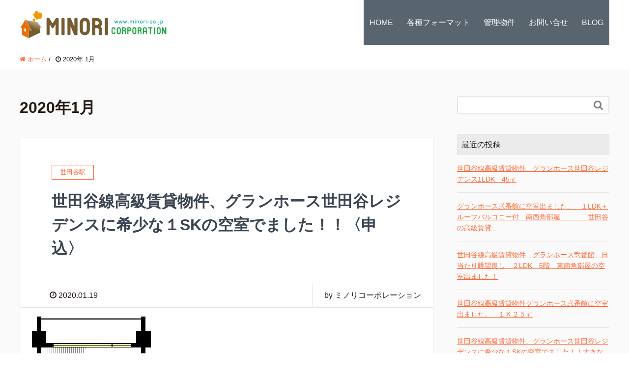

--- FILE ---
content_type: text/html; charset=UTF-8
request_url: https://minori-co.jp/2020/01/
body_size: 7193
content:
<!DOCTYPE HTML>
<html lang="ja" prefix="og: http://ogp.me/ns#">
<head>
	<meta charset="UTF-8">
	<title>1月, 2020 | ミノリコーポレーション 松陰神社前、世田谷の不動産</title>
	<meta name="viewport" content="width=device-width,initial-scale=1.0">

<meta name="keywords" content="" />
<meta name="description" content="" />
<meta name="robots" content="index" />
<meta property="og:title" content="2020年 1月 の投稿一覧" />
<meta property="og:type" content="" />
<meta property="og:description" content="" />
<meta property="og:url" content="https://minori-co.jp/2020/01/" />
<meta property="og:image" content="" />
<meta property="og:locale" content="ja_JP" />
<meta property="og:site_name" content="ミノリコーポレーション 松陰神社前、世田谷の不動産" />
<link href="https://plus.google.com/" rel="publisher" />

<!-- All in One SEO Pack 3.1.1 によって Michael Torbert の Semper Fi Web Design[96,140] -->
<meta name="robots" content="noindex,follow" />

<link rel="canonical" href="https://minori-co.jp/2020/01/" />
			<script type="text/javascript" >
				window.ga=window.ga||function(){(ga.q=ga.q||[]).push(arguments)};ga.l=+new Date;
				ga('create', 'UA-144658873-1', 'auto');
				// Plugins
				
				ga('send', 'pageview');
			</script>
			<script async src="https://www.google-analytics.com/analytics.js"></script>
			<!-- All in One SEO Pack -->
<link rel='dns-prefetch' href='//s.w.org' />
		<script type="text/javascript">
			window._wpemojiSettings = {"baseUrl":"https:\/\/s.w.org\/images\/core\/emoji\/12.0.0-1\/72x72\/","ext":".png","svgUrl":"https:\/\/s.w.org\/images\/core\/emoji\/12.0.0-1\/svg\/","svgExt":".svg","source":{"concatemoji":"https:\/\/minori-co.jp\/wp-includes\/js\/wp-emoji-release.min.js?ver=5.2.21"}};
			!function(e,a,t){var n,r,o,i=a.createElement("canvas"),p=i.getContext&&i.getContext("2d");function s(e,t){var a=String.fromCharCode;p.clearRect(0,0,i.width,i.height),p.fillText(a.apply(this,e),0,0);e=i.toDataURL();return p.clearRect(0,0,i.width,i.height),p.fillText(a.apply(this,t),0,0),e===i.toDataURL()}function c(e){var t=a.createElement("script");t.src=e,t.defer=t.type="text/javascript",a.getElementsByTagName("head")[0].appendChild(t)}for(o=Array("flag","emoji"),t.supports={everything:!0,everythingExceptFlag:!0},r=0;r<o.length;r++)t.supports[o[r]]=function(e){if(!p||!p.fillText)return!1;switch(p.textBaseline="top",p.font="600 32px Arial",e){case"flag":return s([55356,56826,55356,56819],[55356,56826,8203,55356,56819])?!1:!s([55356,57332,56128,56423,56128,56418,56128,56421,56128,56430,56128,56423,56128,56447],[55356,57332,8203,56128,56423,8203,56128,56418,8203,56128,56421,8203,56128,56430,8203,56128,56423,8203,56128,56447]);case"emoji":return!s([55357,56424,55356,57342,8205,55358,56605,8205,55357,56424,55356,57340],[55357,56424,55356,57342,8203,55358,56605,8203,55357,56424,55356,57340])}return!1}(o[r]),t.supports.everything=t.supports.everything&&t.supports[o[r]],"flag"!==o[r]&&(t.supports.everythingExceptFlag=t.supports.everythingExceptFlag&&t.supports[o[r]]);t.supports.everythingExceptFlag=t.supports.everythingExceptFlag&&!t.supports.flag,t.DOMReady=!1,t.readyCallback=function(){t.DOMReady=!0},t.supports.everything||(n=function(){t.readyCallback()},a.addEventListener?(a.addEventListener("DOMContentLoaded",n,!1),e.addEventListener("load",n,!1)):(e.attachEvent("onload",n),a.attachEvent("onreadystatechange",function(){"complete"===a.readyState&&t.readyCallback()})),(n=t.source||{}).concatemoji?c(n.concatemoji):n.wpemoji&&n.twemoji&&(c(n.twemoji),c(n.wpemoji)))}(window,document,window._wpemojiSettings);
		</script>
		<style type="text/css">
img.wp-smiley,
img.emoji {
	display: inline !important;
	border: none !important;
	box-shadow: none !important;
	height: 1em !important;
	width: 1em !important;
	margin: 0 .07em !important;
	vertical-align: -0.1em !important;
	background: none !important;
	padding: 0 !important;
}
</style>
	<link rel='stylesheet' id='font-awesome-css'  href='https://minori-co.jp/wp-content/themes/xeory_extension/lib/css/font-awesome.min.css?ver=5.2.21' type='text/css' media='all' />
<link rel='stylesheet' id='base-css-css'  href='https://minori-co.jp/wp-content/themes/xeory_extension/base.css?ver=5.2.21' type='text/css' media='all' />
<link rel='stylesheet' id='main-css-css'  href='https://minori-co.jp/wp-content/themes/xeory_extension_child/style.css?ver=5.2.21' type='text/css' media='all' />
<link rel='stylesheet' id='wp-block-library-css'  href='https://minori-co.jp/wp-includes/css/dist/block-library/style.min.css?ver=5.2.21' type='text/css' media='all' />
<link rel='stylesheet' id='contact-form-7-css'  href='https://minori-co.jp/wp-content/plugins/contact-form-7/includes/css/styles.css?ver=5.1.3' type='text/css' media='all' />
<link rel='stylesheet' id='parent-style-css'  href='https://minori-co.jp/wp-content/themes/xeory_extension/style.css?ver=5.2.21' type='text/css' media='all' />
<link rel='stylesheet' id='child-style-css'  href='https://minori-co.jp/wp-content/themes/xeory_extension_child/style.css?ver=5.2.21' type='text/css' media='all' />
<script type='text/javascript' src='https://minori-co.jp/wp-includes/js/jquery/jquery.js?ver=1.12.4-wp'></script>
<script type='text/javascript' src='https://minori-co.jp/wp-includes/js/jquery/jquery-migrate.min.js?ver=1.4.1'></script>
<link rel='https://api.w.org/' href='https://minori-co.jp/wp-json/' />
<link rel="EditURI" type="application/rsd+xml" title="RSD" href="https://minori-co.jp/xmlrpc.php?rsd" />
<link rel="wlwmanifest" type="application/wlwmanifest+xml" href="https://minori-co.jp/wp-includes/wlwmanifest.xml" /> 
<meta name="generator" content="WordPress 5.2.21" />


</head>

<body class="archive date left-content default" itemschope="itemscope" itemtype="http://schema.org/WebPage">

  <div id="fb-root"></div>
<script>(function(d, s, id) {
  var js, fjs = d.getElementsByTagName(s)[0];
  if (d.getElementById(id)) return;
  js = d.createElement(s); js.id = id;
  js.src = "//connect.facebook.net/ja_JP/sdk.js#xfbml=1&version=v2.8&appId=";
  fjs.parentNode.insertBefore(js, fjs);
}(document, 'script', 'facebook-jssdk'));</script>
<header id="header" role="banner" itemscope="itemscope" itemtype="http://schema.org/WPHeader">
  <div class="wrap clearfix">
        <p id="logo" itemprop="headline">
      <a href="https://minori-co.jp"><img src="https://minori-co.jp/wp-content/uploads/2019/07/minori_logo.png" alt="ミノリコーポレーション 松陰神社前、世田谷の不動産" /></a><br />
    </p>    <!-- start global nav  -->
    
    <div id="header-right" class="clearfix">
      
        
        <div id="header-gnav-area">
      <nav id="gnav" role="navigation" itemscope="itemscope" itemtype="http://scheme.org/SiteNavigationElement">
      <div id="gnav-container" class="gnav-container"><ul id="gnav-ul" class="clearfix"><li id="menu-item-39" class="menu-item menu-item-type-post_type menu-item-object-page menu-item-home menu-item-39 "><a href="https://minori-co.jp/">HOME</a></li>
<li id="menu-item-41" class="menu-item menu-item-type-post_type menu-item-object-page menu-item-41 format"><a href="https://minori-co.jp/format/">各種フォーマット</a></li>
<li id="menu-item-40" class="menu-item menu-item-type-post_type menu-item-object-page menu-item-40 property"><a href="https://minori-co.jp/property/">管理物件</a></li>
<li id="menu-item-42" class="menu-item menu-item-type-post_type menu-item-object-page menu-item-42 contact"><a href="https://minori-co.jp/contact/">お問い合せ</a></li>
<li id="menu-item-43" class="menu-item menu-item-type-post_type menu-item-object-page current_page_parent menu-item-43 blog"><a href="https://minori-co.jp/blog/">BLOG</a></li>
</ul></div>  
      </nav>
    </div>
        
    </div><!-- /header-right -->
    
          

      <div id="header-nav-btn">
        <a href="#"><i class="fa fa-align-justify"></i></a>
      </div>
      
      </div>
</header>


  <nav id="gnav-sp">
    <div class="wrap">
    
    <div class="grid-wrap">
            <div id="header-cont-about" class="grid-3">
                  </div>
        <div id="header-cont-content" class="grid-6">
          <h4>コンテンツ</h4>
                <div id="gnav-container-sp" class="gnav-container"><ul id="gnav-ul-sp" class="clearfix"><li class="menu-item menu-item-type-post_type menu-item-object-page menu-item-home menu-item-39 "><a href="https://minori-co.jp/">HOME</a></li>
<li class="menu-item menu-item-type-post_type menu-item-object-page menu-item-41 format"><a href="https://minori-co.jp/format/">各種フォーマット</a></li>
<li class="menu-item menu-item-type-post_type menu-item-object-page menu-item-40 property"><a href="https://minori-co.jp/property/">管理物件</a></li>
<li class="menu-item menu-item-type-post_type menu-item-object-page menu-item-42 contact"><a href="https://minori-co.jp/contact/">お問い合せ</a></li>
<li class="menu-item menu-item-type-post_type menu-item-object-page current_page_parent menu-item-43 blog"><a href="https://minori-co.jp/blog/">BLOG</a></li>
</ul></div>        </div>
        
    </div>
    
    </div>
  </nav>


  
  <div class="breadcrumb-area">
    <div class="wrap">
      <ol class="breadcrumb clearfix"><li itemscope="itemscope" itemtype="http://data-vocabulary.org/Breadcrumb"><a href="https://minori-co.jp" itemprop="url"><i class="fa fa-home"></i> <span itemprop="title">ホーム</span></a> / </li><li><i class="fa fa-clock-o"></i> 2020年 1月 </li></ol>    </div>
  </div>
    




<div id="content">

<div class="wrap">

  <div id="main" class="col-md-8" role="main" itemprop="mainContentOfPage" itemscope="itemscope" itemtype="http://schema.org/Blog">
    <div class="main-inner">

    <h1 class="post-title" >2020年1月</h1>

    <div class="post-loop-wrap">

    
        <article id="post-415" class="post-415 post type-post status-publish format-standard has-post-thumbnail hentry category-4 category-5 category-7 firstpost" itemscope="itemscope" itemtype="http://schema.org/BlogPosting">

      <header class="post-header">
        <div class="cat-name">
          <span>
            世田谷駅          </span>
        </div>
        <h2 class="post-title" itemprop="headline"><a href="https://minori-co.jp/20200119-2/">世田谷線高級賃貸物件、グランホース世田谷レジデンスに希少な１SKの空室でました！！〈申込〉　</a></h2>
      </header>

      <div class="post-meta-area">
        <ul class="post-meta list-inline">
          <li class="date" itemprop="datePublished" datetime="2020-01-19T15:55:48+09:00"><i class="fa fa-clock-o"></i> 2020.01.19</li>
        </ul>
        <ul class="post-meta-comment">
          <li class="author">
            by ミノリコーポレーション          </li>
          <li class="comments">
            <i class="fa fa-comments"></i> <span class="count">0</span>
          </li>
        </ul>
      </div>

            <div class="post-thumbnail">
        <a href="https://minori-co.jp/20200119-2/" rel="nofollow"><img width="275" height="528" src="https://minori-co.jp/wp-content/uploads/2020/01/G.jpg" class="attachment-big_thumbnail size-big_thumbnail wp-post-image" alt="" srcset="https://minori-co.jp/wp-content/uploads/2020/01/G.jpg 275w, https://minori-co.jp/wp-content/uploads/2020/01/G-156x300.jpg 156w, https://minori-co.jp/wp-content/uploads/2020/01/G-111x214.jpg 111w, https://minori-co.jp/wp-content/uploads/2020/01/G-82x158.jpg 82w" sizes="(max-width: 275px) 100vw, 275px" /></a>
      </div>
      
      <section class="post-content" itemprop="text">
        <p>弊社管理物件に新規の空室情報です。 ６階は眺望が素晴らしいです！！ グランホース世田谷レジデンス：世田谷区世田 [&hellip;]</p>
      </section>

      <footer class="post-footer">
        <a class="morelink" href="https://minori-co.jp/20200119-2/" rel="nofollow">続きを読む ≫</a>
      </footer>

    </article>

        <article id="post-402" class="post-402 post type-post status-publish format-standard has-post-thumbnail hentry category-4 category-6" itemscope="itemscope" itemtype="http://schema.org/BlogPosting">

      <header class="post-header">
        <div class="cat-name">
          <span>
            世田谷駅          </span>
        </div>
        <h2 class="post-title" itemprop="headline"><a href="https://minori-co.jp/20200112-2/">世田谷　骨董市　〔ボロ市〕開催！</a></h2>
      </header>

      <div class="post-meta-area">
        <ul class="post-meta list-inline">
          <li class="date" itemprop="datePublished" datetime="2020-01-12T12:26:31+09:00"><i class="fa fa-clock-o"></i> 2020.01.12</li>
        </ul>
        <ul class="post-meta-comment">
          <li class="author">
            by ミノリコーポレーション          </li>
          <li class="comments">
            <i class="fa fa-comments"></i> <span class="count">0</span>
          </li>
        </ul>
      </div>

            <div class="post-thumbnail">
        <a href="https://minori-co.jp/20200112-2/" rel="nofollow"><img width="1134" height="630" src="https://minori-co.jp/wp-content/uploads/2020/01/118b268075eefbdc9a1b0413305f23b0-1134x630.jpg" class="attachment-big_thumbnail size-big_thumbnail wp-post-image" alt="" /></a>
      </div>
      
      <section class="post-content" itemprop="text">
        <p>歴史ある骨董市「世田谷ボロ市」が今週開催されます。 普段は落ち着いた街の世田谷もボロ市の時だけは違う顔を見せま [&hellip;]</p>
      </section>

      <footer class="post-footer">
        <a class="morelink" href="https://minori-co.jp/20200112-2/" rel="nofollow">続きを読む ≫</a>
      </footer>

    </article>

        <article id="post-398" class="post-398 post type-post status-publish format-standard has-post-thumbnail hentry category-9 category-1" itemscope="itemscope" itemtype="http://schema.org/BlogPosting">

      <header class="post-header">
        <div class="cat-name">
          <span>
            オーディオ          </span>
        </div>
        <h2 class="post-title" itemprop="headline"><a href="https://minori-co.jp/20200109-2/">あけましておめでとうございます！</a></h2>
      </header>

      <div class="post-meta-area">
        <ul class="post-meta list-inline">
          <li class="date" itemprop="datePublished" datetime="2020-01-09T17:39:10+09:00"><i class="fa fa-clock-o"></i> 2020.01.09</li>
        </ul>
        <ul class="post-meta-comment">
          <li class="author">
            by ミノリコーポレーション          </li>
          <li class="comments">
            <i class="fa fa-comments"></i> <span class="count">0</span>
          </li>
        </ul>
      </div>

            <div class="post-thumbnail">
        <a href="https://minori-co.jp/20200109-2/" rel="nofollow"><img width="272" height="185" src="https://minori-co.jp/wp-content/uploads/2020/01/yjimage-1.jpg" class="attachment-big_thumbnail size-big_thumbnail wp-post-image" alt="" srcset="https://minori-co.jp/wp-content/uploads/2020/01/yjimage-1.jpg 272w, https://minori-co.jp/wp-content/uploads/2020/01/yjimage-1-232x158.jpg 232w" sizes="(max-width: 272px) 100vw, 272px" /></a>
      </div>
      
      <section class="post-content" itemprop="text">
        <p>あけましておめでとうございます。 本年もどうぞよろしくお願いいたします。 本日から仕事始めです。今日はリフォー [&hellip;]</p>
      </section>

      <footer class="post-footer">
        <a class="morelink" href="https://minori-co.jp/20200109-2/" rel="nofollow">続きを読む ≫</a>
      </footer>

    </article>

    

    </div><!-- /post-loop-wrap -->



    </div><!-- /main-inner -->
  </div><!-- /main -->

  <div id="side" class="col-md-4" role="complementary" itemscope="itemscope" itemtype="http://schema.org/WPSideBar">
    <div class="side-inner">
      <div class="side-widget-area">
        
      <div id="search-2" class="widget_search side-widget"><div class="side-widget-inner"><form role="search" method="get" id="searchform" action="https://minori-co.jp/" >
  <div>
  <input type="text" value="" name="s" id="s" />
  <button type="submit" id="searchsubmit"></button>
  </div>
  </form></div></div>		<div id="recent-posts-2" class="widget_recent_entries side-widget"><div class="side-widget-inner">		<h4 class="side-title"><span class="side-title-inner">最近の投稿</span></h4>		<ul>
											<li>
					<a href="https://minori-co.jp/2025-04-16/">世田谷線高級賃貸物件、グランホース世田谷レジデンス1LDK　45㎡</a>
									</li>
											<li>
					<a href="https://minori-co.jp/2025-4-16/">グランホース弐番館に空室出ました。　１LDK＋ルーフバルコニー付　南西角部屋　　　　世田谷の高級賃貸　</a>
									</li>
											<li>
					<a href="https://minori-co.jp/2025-02-13/">世田谷線高級賃貸物件　グランホース弐番館　日当たり眺望良し　２LDK　5階　東南角部屋の空室出ました！</a>
									</li>
											<li>
					<a href="https://minori-co.jp/2025-01-29/">世田谷線高級賃貸物件グランホース弐番館に空室出ました。　１Ｋ２５㎡</a>
									</li>
											<li>
					<a href="https://minori-co.jp/2025-01-28/">世田谷線高級賃貸物件、グランホース世田谷レジデンスに希少な１SKの空室でました！！大きなウォークインクローゼット</a>
									</li>
					</ul>
		</div></div><div id="archives-2" class="widget_archive side-widget"><div class="side-widget-inner"><h4 class="side-title"><span class="side-title-inner">アーカイブ</span></h4>		<ul>
				<li><a href='https://minori-co.jp/2025/04/'>2025年4月</a></li>
	<li><a href='https://minori-co.jp/2025/02/'>2025年2月</a></li>
	<li><a href='https://minori-co.jp/2025/01/'>2025年1月</a></li>
	<li><a href='https://minori-co.jp/2024/08/'>2024年8月</a></li>
	<li><a href='https://minori-co.jp/2024/07/'>2024年7月</a></li>
	<li><a href='https://minori-co.jp/2024/05/'>2024年5月</a></li>
	<li><a href='https://minori-co.jp/2023/09/'>2023年9月</a></li>
	<li><a href='https://minori-co.jp/2023/04/'>2023年4月</a></li>
	<li><a href='https://minori-co.jp/2023/01/'>2023年1月</a></li>
	<li><a href='https://minori-co.jp/2022/10/'>2022年10月</a></li>
	<li><a href='https://minori-co.jp/2022/09/'>2022年9月</a></li>
	<li><a href='https://minori-co.jp/2022/08/'>2022年8月</a></li>
	<li><a href='https://minori-co.jp/2022/07/'>2022年7月</a></li>
	<li><a href='https://minori-co.jp/2022/06/'>2022年6月</a></li>
	<li><a href='https://minori-co.jp/2022/05/'>2022年5月</a></li>
	<li><a href='https://minori-co.jp/2022/03/'>2022年3月</a></li>
	<li><a href='https://minori-co.jp/2022/02/'>2022年2月</a></li>
	<li><a href='https://minori-co.jp/2021/10/'>2021年10月</a></li>
	<li><a href='https://minori-co.jp/2021/09/'>2021年9月</a></li>
	<li><a href='https://minori-co.jp/2021/07/'>2021年7月</a></li>
	<li><a href='https://minori-co.jp/2021/06/'>2021年6月</a></li>
	<li><a href='https://minori-co.jp/2021/05/'>2021年5月</a></li>
	<li><a href='https://minori-co.jp/2021/04/'>2021年4月</a></li>
	<li><a href='https://minori-co.jp/2021/03/'>2021年3月</a></li>
	<li><a href='https://minori-co.jp/2021/02/'>2021年2月</a></li>
	<li><a href='https://minori-co.jp/2021/01/'>2021年1月</a></li>
	<li><a href='https://minori-co.jp/2020/12/'>2020年12月</a></li>
	<li><a href='https://minori-co.jp/2020/11/'>2020年11月</a></li>
	<li><a href='https://minori-co.jp/2020/10/'>2020年10月</a></li>
	<li><a href='https://minori-co.jp/2020/09/'>2020年9月</a></li>
	<li><a href='https://minori-co.jp/2020/08/'>2020年8月</a></li>
	<li><a href='https://minori-co.jp/2020/07/'>2020年7月</a></li>
	<li><a href='https://minori-co.jp/2020/06/'>2020年6月</a></li>
	<li><a href='https://minori-co.jp/2020/05/'>2020年5月</a></li>
	<li><a href='https://minori-co.jp/2020/04/'>2020年4月</a></li>
	<li><a href='https://minori-co.jp/2020/03/'>2020年3月</a></li>
	<li><a href='https://minori-co.jp/2020/02/'>2020年2月</a></li>
	<li><a href='https://minori-co.jp/2020/01/'>2020年1月</a></li>
	<li><a href='https://minori-co.jp/2019/12/'>2019年12月</a></li>
	<li><a href='https://minori-co.jp/2019/11/'>2019年11月</a></li>
	<li><a href='https://minori-co.jp/2019/10/'>2019年10月</a></li>
	<li><a href='https://minori-co.jp/2019/09/'>2019年9月</a></li>
	<li><a href='https://minori-co.jp/2019/08/'>2019年8月</a></li>
	<li><a href='https://minori-co.jp/2019/07/'>2019年7月</a></li>
		</ul>
			</div></div><div id="categories-2" class="widget_categories side-widget"><div class="side-widget-inner"><h4 class="side-title"><span class="side-title-inner">カテゴリー</span></h4>		<ul>
				<li class="cat-item cat-item-2"><a href="https://minori-co.jp/category/information/">お知らせ</a>
</li>
	<li class="cat-item cat-item-9"><a href="https://minori-co.jp/category/%e3%82%aa%e3%83%bc%e3%83%87%e3%82%a3%e3%82%aa/">オーディオ</a>
</li>
	<li class="cat-item cat-item-11"><a href="https://minori-co.jp/category/%e3%82%b3%e3%83%ad%e3%83%8a/">コロナ</a>
</li>
	<li class="cat-item cat-item-12"><a href="https://minori-co.jp/category/%e4%b8%89%e8%bb%92%e8%8c%b6%e5%b1%8b%e9%a7%85/">三軒茶屋駅</a>
</li>
	<li class="cat-item cat-item-10"><a href="https://minori-co.jp/category/%e4%b8%8a%e7%94%ba%e9%a7%85/">上町駅</a>
</li>
	<li class="cat-item cat-item-13"><a href="https://minori-co.jp/category/%e4%b8%96%e7%94%b0%e8%b0%b7%e4%bb%a3%e7%94%b0%e9%a7%85/">世田谷代田駅</a>
</li>
	<li class="cat-item cat-item-4"><a href="https://minori-co.jp/category/%e4%b8%96%e7%94%b0%e8%b0%b7%e9%a7%85/">世田谷駅</a>
</li>
	<li class="cat-item cat-item-1"><a href="https://minori-co.jp/category/%e6%9c%aa%e5%88%86%e9%a1%9e/">未分類</a>
</li>
	<li class="cat-item cat-item-6"><a href="https://minori-co.jp/category/%e6%9d%be%e9%99%b0%e7%a5%9e%e7%a4%be%e5%89%8d/">松陰神社前</a>
</li>
	<li class="cat-item cat-item-5"><a href="https://minori-co.jp/category/%e7%89%a9%e4%bb%b6%e7%b4%b9%e4%bb%8b/">物件紹介</a>
</li>
	<li class="cat-item cat-item-8"><a href="https://minori-co.jp/category/%e8%b3%83%e8%b2%b8%e3%83%aa%e3%83%95%e3%82%a9%e3%83%bc%e3%83%a0/">賃貸リフォーム</a>
</li>
	<li class="cat-item cat-item-7"><a href="https://minori-co.jp/category/%e8%b3%83%e8%b2%b8%e7%89%a9%e4%bb%b6%e3%80%80%e3%80%80%e5%8b%9f%e9%9b%86/">賃貸物件　　募集</a>
</li>
		</ul>
			</div></div>      
      </div><!-- //side-widget-area -->
      
    </div>
  </div><!-- /side -->
  
</div><!-- /wrap -->

</div><!-- /content -->

<footer id="footer">
  <div class="footer-01">
    <div class="wrap">
      <div id="footer-brand-area" class="row">
        <div class="footer-logo gr6">
        ミノリコーポレーション 松陰神社前、世田谷の不動産        </div>
        <div class="footer-address gr6">
          <a href="https://minori-co.jp/wp-content/uploads/2025/04/kojin2025.pdf" target="_blank">入居申込書 個人用のダウンロードはこちら</a>
<br>
<a href="https://minori-co.jp/wp-content/uploads/2025/04/hojin2025.pdf" target="_blank">入居申込書 法人用のダウンロードはこちら</a>
<br>
<a href="https://minori-co.jp/wp-content/uploads/2025/04/mihon2025.pdf" target="_blank">入居申込書 記入見本のダウンロードはこちら</a>
<br>
<a href="https://minori-co.jp/wp-content/uploads/2019/07/kaiyaku.pdf" target="_blank">解約通知書のダウンロードはこちら</a>
<br>
<a href="https://minori-co.jp/privacypolicy/">プライバシーポリシー</a>
<br>        </div>
      </div>
<!-- /footer-brand-area -->

      <div id="footer-content-area" class="row">
        <div id="footer-list-area" class="gr6">
          <div class="row">

      
    
            <div id="footer-cont-content" class="gr4">
              <h4>コンテンツ</h4>
      <div id="footer-gnav-container" class="gnav-container"><ul id="footer-gnav-ul" class="clearfix"><li class="menu-item menu-item-type-post_type menu-item-object-page menu-item-home menu-item-39 "><a href="https://minori-co.jp/">HOME</a></li>
<li class="menu-item menu-item-type-post_type menu-item-object-page menu-item-41 format"><a href="https://minori-co.jp/format/">各種フォーマット</a></li>
<li class="menu-item menu-item-type-post_type menu-item-object-page menu-item-40 property"><a href="https://minori-co.jp/property/">管理物件</a></li>
<li class="menu-item menu-item-type-post_type menu-item-object-page menu-item-42 contact"><a href="https://minori-co.jp/contact/">お問い合せ</a></li>
<li class="menu-item menu-item-type-post_type menu-item-object-page current_page_parent menu-item-43 blog"><a href="https://minori-co.jp/blog/">BLOG</a></li>
</ul></div>    </div>
              </div>
        </div>
        <div class="gr6">
          <div class="row">
                  </div>
        </div>
      </div>



    </div><!-- /wrap -->
  </div><!-- /footer-01 -->
  <div class="footer-02">
    <div class="wrap">
      <p class="footer-copy">
        © Copyright 2026 ミノリコーポレーション 松陰神社前、世田谷の不動産. All rights reserved.
      </p>
    </div><!-- /wrap -->
  </div><!-- /footer-02 -->
  </footer>

<a href="#" class="pagetop"><span><i class="fa fa-angle-up"></i></span></a>
<script src="https://apis.google.com/js/platform.js" async defer>
  {lang: 'ja'}
</script><script type='text/javascript'>
/* <![CDATA[ */
var wpcf7 = {"apiSettings":{"root":"https:\/\/minori-co.jp\/wp-json\/contact-form-7\/v1","namespace":"contact-form-7\/v1"}};
/* ]]> */
</script>
<script type='text/javascript' src='https://minori-co.jp/wp-content/plugins/contact-form-7/includes/js/scripts.js?ver=5.1.3'></script>
<script type='text/javascript' src='https://minori-co.jp/wp-content/themes/xeory_extension/lib/js/app.js?ver=5.2.21'></script>
<script type='text/javascript' src='https://minori-co.jp/wp-content/themes/xeory_extension/lib/js/jquery.pagetop.js?ver=5.2.21'></script>
<script type='text/javascript' src='https://minori-co.jp/wp-content/themes/xeory_extension/lib/js/jquery.table-scroll.js?ver=5.2.21'></script>
<script type='text/javascript' src='https://minori-co.jp/wp-includes/js/wp-embed.min.js?ver=5.2.21'></script>

<script>
(function($){

$(function() {
    $("#header-fnav").hide();
  $("#header-fnav-area").hover(function(){
    $("#header-fnav").fadeIn('fast');
  }, function(){
    $("#header-fnav").fadeOut('fast');
  });
});


// グローバルナビ-サブメニュー
$(function(){
  $(".sub-menu").css('display', 'none');
  $("#gnav-ul li").hover(function(){
    $(this).children('ul').fadeIn('fast');
  }, function(){
    $(this).children('ul').fadeOut('fast');
  });
});

// トップページメインビジュアル
$(function(){
  h = $(window).height();
  hp = h * .3;
  $('#main_visual').css('height', h + 'px');
  $('#main_visual .wrap').css('padding-top', hp + 'px');
});

$(function(){
	if(window.innerWidth < 768) {
  h = $(window).height();
  hp = h * .24;
  $('#main_visual').css('height', h + 'px');
  $('#main_visual .wrap').css('padding-top', hp + 'px');
	}
});

// sp-nav
$(function(){
  var header_h = $('#header').height();
  $('#gnav-sp').hide();

    $(window).resize(function(){
      var w = $(window).width();
      var x = 991;
      if (w >= x) {
          $('#gnav-sp').hide();
      }
  });

  $('#gnav-sp').css('top', header_h);
  $('#header-nav-btn a').click(function(){
    $('#gnav-sp').slideToggle();
    $('body').append('<p class="dummy"></p>');
  });
  $('body').on('click touchend', '.dummy', function() {
    $('#gnav-sp').slideUp();
    $('p.dummy').remove();
    return false;
  });
});

})(jQuery);

</script>


</body>
</html>




--- FILE ---
content_type: text/css
request_url: https://minori-co.jp/wp-content/themes/xeory_extension_child/style.css?ver=5.2.21
body_size: 1606
content:
@charset "utf-8";
/*
Theme Name: xeory_extension_child
Template: xeory_extension
*/

/* トップページ：ファーストビュー：暗い画像パターン */

body.home #main_visual {
    background-image:url(https://minori-co.jp/wp-content/uploads/2019/07/mnr1200.jpg) !important;
	height: 675px !important;
    background-position: center center !important;
    background-repeat: no-repeat !important;
    background-color:#fff !important;
    }

body.home #main_visual h2 {
    color:#FF3300;
    }

body.home #main_visual p {
    font-size:15px;
    color:#FF3300;
    padding:30px 20px;
    border:solid 1px #FF3300;
    border-radius:10px;
    }

@media (min-width: 768px) {
    
body.home #main_visual p {
    font-size:20px;
    } 
    
}

body.home #main_visual p br {
    display:none;
    }

@media (min-width: 768px) {
    
body.home #main_visual p br {
    display:inline;
    } 
    
}




/* トップページ：見出しのアイコンを消す */
#recent_post_content h2 i {
    display:none;
    }
/* トップページ：見出しの突起を消す */

body.home .tri-border {
    display:none;
    }

/* ヘッダーの色を変更 */

body #header {
    background: #fff;
    }

#gnav {
    background-color: #58656e;
    }

#gnav ul li a {
    background-color: #58656e;
    }

#gnav ul li a:hover,
#gnav ul li a:focus {
    background-color: #3e494f;
    }

#gnav ul li.current-menu-item a {
    background: #58656e;
    }

#header-fnav-area #header-fnav-btn a {
    background-color: #808080;
    }

#header-nav-btn a {
    background-color:#3e494f;
    }

@media (max-width: 767px) {

#header-nav-btn a {
    background-color: #808080;
    }

}

/* トップページ：記事カテゴリー色変更 */

body.home .front-loop .popular_post_box .p_category {
    background-color: #fff;
    border:solid 1px #FF6633;
    color:#FF6633;
    }
/* 会社情報の色変更 */

body.home #front-company dl#front-company-1 dt {
    border-top: 2px solid #FF6633;
    }

/* トップページ：クローズアップ記事・サービス記事の色変更 */

body.home .front-main-cont .front-cont-header {
    background-color: #808080;
    }
/* お問い合せの色変更 */

#front-contact .c_box {
    background-color:#fff;
    }

#front-contact label {
    color:#000;
    }

body.home #front-contact input,
body.home #front-contact textarea {
    border:solid 1px #58656e;
    width:100% !important;
    }

body.home #front-contact input.wpcf7-submit {
    background-color:#FF6633 !important;
    border:none;
    }
/* フッターの背景色変更 */

#footer {
    border-top:solid 8px #808080 !important;
    }

#footer #footer-brand-area {
    border-bottom: 1px solid #808080;
    }

#footer .footer-01 {
    background-color:#808080;
    }

#footer .footer-02 {
    background-color:#808080;
    }
/* 固定・投稿ページのリンク色を変更 */

.single #main article a,
.page #main article a {
    color:#FF6633 !important;
    }

.breadcrumb-area a {
    color:#FF6633 !important;
    }

.side-widget a {
    color: #FF6633;
    }
/* 固定・投稿ページの文字サイズを変更 */

.post-content {
    font-size:17px;
    line-height:1.8em;
    }

@media (min-width: 768px) {
    
.post-content {
    font-size:18px;
    }
    
}

@media (min-width: 992px) {
    
.post-content {
    font-size:19px;
    }  
    
}
/* 固定・投稿ページの背景色を変更 */

#content {
    background-color:#fafafa !important;
    }

/* 投稿ページのカテゴリー色を変更 */

.post-header .cat-name span {
    border: 1px solid #FF6633;
    color: #FF6633;
    }

/* 投稿ページの見出し色を変更 */

#content .post-content h2 {
    background-color:#58656e;
    border-left:solid 10px #3e494f;
    }

#content .post-content h3 {
    border-bottom: 2px solid #58656e;
    }

#content .post-content h4 {
    border-left: 5px solid #58656e;
    }
/* 投稿ページのコメント欄を変更 */

#content #comments h4 {
    border-bottom: 5px solid #58656e;
    }

#content #comments a {
    color:#FF6633;
    }

#content form input[type="submit"] {
    background-color: #FF6633;
    }
/* 投稿ページのコメント数表示を消す */

li.comments {
    display:none !important;
    }
#content .post-title a:hover {
    color:#FF6633;
    }
/* 投稿ページのサムネイル */
.post-thumbnail img {
	width: auto !important;
}

/* スマフォTOP画像サイズ */
@media screen and ( max-width: 767px ){
body.home #main_visual {
background-size:230% !important;
height:530px !important;
}
}

/* フッターpadding0 */
.footer-01 {
    padding: 0;
}
#footer .wrap {
    padding: 0;
}
#footer-brand-area {
    padding-top: 20px;
    padding-bottom: 0px;
    margin-bottom: 0px;
}

/* 会社概要ロゴpadding */
body.home .front-main-cont .front-cont-header {
    padding: 24px 0 24px;
}

/* 会社概要文字padding */
body.home #front-company dl dt span, body.home #front-company dl dd span {
    padding: 10px 32px;
}

/* 会社概要文字上下padding */
body.home #front-company .c_box_inner {
    padding: 25px 0;
}

/* フッタースマホpadding */
@media screen and (max-width: 767px){
.footer-01 .footer-address {
    margin: 24px 0;
}
	}

--- FILE ---
content_type: text/plain
request_url: https://www.google-analytics.com/j/collect?v=1&_v=j102&a=581530062&t=pageview&_s=1&dl=https%3A%2F%2Fminori-co.jp%2F2020%2F01%2F&ul=en-us%40posix&dt=1%E6%9C%88%2C%202020%20%7C%20%E3%83%9F%E3%83%8E%E3%83%AA%E3%82%B3%E3%83%BC%E3%83%9D%E3%83%AC%E3%83%BC%E3%82%B7%E3%83%A7%E3%83%B3%20%E6%9D%BE%E9%99%B0%E7%A5%9E%E7%A4%BE%E5%89%8D%E3%80%81%E4%B8%96%E7%94%B0%E8%B0%B7%E3%81%AE%E4%B8%8D%E5%8B%95%E7%94%A3&sr=1280x720&vp=1280x720&_u=IEBAAEABAAAAACAAI~&jid=1816558217&gjid=41054361&cid=1203259387.1768897240&tid=UA-144658873-1&_gid=36641209.1768897240&_r=1&_slc=1&z=2133413960
body_size: -449
content:
2,cG-WZ2GXE8991